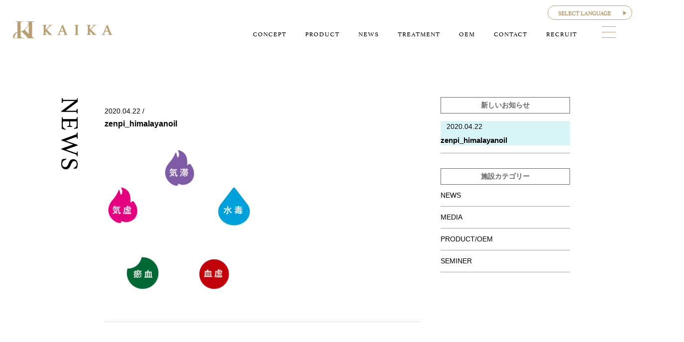

--- FILE ---
content_type: text/html; charset=UTF-8
request_url: https://kaika82.com/product/zenpi-himalayan-oil/zenpi_himalayanoil-2/
body_size: 13031
content:
<!DOCTYPE html>
<html dir="ltr" lang="ja" prefix="og: http://ogp.me/ns#">
<head>
<meta charset="UTF-8">
<meta http-equiv="X-UA-Compatible" content="IE=edge">
<meta name="viewport" content="width=device-width,initial-scale=1.0,maximum-scale=2">
<link rel="stylesheet" href="https://kaika82.com/cms/wp-content/themes/kaika/assets/css/style.css?20260123-0430">
<link rel="stylesheet" href="https://kaika82.com/cms/wp-content/themes/kaika/assets/css/animsition.css">
<link rel="stylesheet" href="https://kaika82.com/cms/wp-content/themes/kaika/assets/css/animate.css">

<!-- web font -->
<link rel="stylesheet" href="https://use.typekit.net/fwb5xcg.css">
<script type="text/javascript" src="//webfonts.xserver.jp/js/xserver.js"></script>

<link rel="shortcut icon" href="https://kaika82.com/cms/wp-content/themes/kaika/assets/img/favicon.ico" type="image/vnd.microsoft.icon">
<link rel="icon" href="https://kaika82.com/cms/wp-content/themes/kaika/assets/img/favicon.ico" type="image/vnd.microsoft.icon">
<!-- Google tag (gtag.js) -->
<script async src="https://www.googletagmanager.com/gtag/js?id=G-733H7DJ962"></script>
<script>
  window.dataLayer = window.dataLayer || [];
  function gtag(){dataLayer.push(arguments);}
  gtag('js', new Date());

  gtag('config', 'G-733H7DJ962');
</script>
<!-- Global site tag (gtag.js) - Google Analytics -->
<script async src="https://www.googletagmanager.com/gtag/js?id=UA-159846497-1"></script>
<script>
  window.dataLayer = window.dataLayer || [];
  function gtag(){dataLayer.push(arguments);}
  gtag('js', new Date());

  gtag('config', 'UA-159846497-1');
</script>
<meta name="description" content="">
<title>zenpi_himalayanoil | 美容や健康から美しく株式会社カイカ｜KAIKA</title>

		<!-- All in One SEO 4.9.1.1 - aioseo.com -->
	<meta name="robots" content="max-image-preview:large" />
	<meta name="author" content="kaika"/>
	<link rel="canonical" href="https://kaika82.com/product/zenpi-himalayan-oil/zenpi_himalayanoil-2/" />
	<meta name="generator" content="All in One SEO (AIOSEO) 4.9.1.1" />
		<meta property="og:locale" content="ja_JP" />
		<meta property="og:site_name" content="美容や健康から美しく株式会社カイカ｜KAIKA |" />
		<meta property="og:type" content="article" />
		<meta property="og:title" content="zenpi_himalayanoil | 美容や健康から美しく株式会社カイカ｜KAIKA" />
		<meta property="og:url" content="https://kaika82.com/product/zenpi-himalayan-oil/zenpi_himalayanoil-2/" />
		<meta property="article:published_time" content="2020-04-22T03:56:39+00:00" />
		<meta property="article:modified_time" content="2020-04-22T03:56:39+00:00" />
		<meta name="twitter:card" content="summary" />
		<meta name="twitter:title" content="zenpi_himalayanoil | 美容や健康から美しく株式会社カイカ｜KAIKA" />
		<script type="application/ld+json" class="aioseo-schema">
			{"@context":"https:\/\/schema.org","@graph":[{"@type":"BreadcrumbList","@id":"https:\/\/kaika82.com\/product\/zenpi-himalayan-oil\/zenpi_himalayanoil-2\/#breadcrumblist","itemListElement":[{"@type":"ListItem","@id":"https:\/\/kaika82.com#listItem","position":1,"name":"\u30db\u30fc\u30e0","item":"https:\/\/kaika82.com","nextItem":{"@type":"ListItem","@id":"https:\/\/kaika82.com\/product\/zenpi-himalayan-oil\/zenpi_himalayanoil-2\/#listItem","name":"zenpi_himalayanoil"}},{"@type":"ListItem","@id":"https:\/\/kaika82.com\/product\/zenpi-himalayan-oil\/zenpi_himalayanoil-2\/#listItem","position":2,"name":"zenpi_himalayanoil","previousItem":{"@type":"ListItem","@id":"https:\/\/kaika82.com#listItem","name":"\u30db\u30fc\u30e0"}}]},{"@type":"ItemPage","@id":"https:\/\/kaika82.com\/product\/zenpi-himalayan-oil\/zenpi_himalayanoil-2\/#itempage","url":"https:\/\/kaika82.com\/product\/zenpi-himalayan-oil\/zenpi_himalayanoil-2\/","name":"zenpi_himalayanoil | \u7f8e\u5bb9\u3084\u5065\u5eb7\u304b\u3089\u7f8e\u3057\u304f\u682a\u5f0f\u4f1a\u793e\u30ab\u30a4\u30ab\uff5cKAIKA","inLanguage":"ja","isPartOf":{"@id":"https:\/\/kaika82.com\/#website"},"breadcrumb":{"@id":"https:\/\/kaika82.com\/product\/zenpi-himalayan-oil\/zenpi_himalayanoil-2\/#breadcrumblist"},"author":{"@id":"https:\/\/kaika82.com\/author\/kaika\/#author"},"creator":{"@id":"https:\/\/kaika82.com\/author\/kaika\/#author"},"datePublished":"2020-04-22T12:56:39+09:00","dateModified":"2020-04-22T12:56:39+09:00"},{"@type":"Organization","@id":"https:\/\/kaika82.com\/#organization","name":"\u7f8e\u5bb9\u3084\u5065\u5eb7\u304b\u3089\u7f8e\u3057\u304f\u682a\u5f0f\u4f1a\u793e\u30ab\u30a4\u30ab\uff5cKAIKA","url":"https:\/\/kaika82.com\/"},{"@type":"Person","@id":"https:\/\/kaika82.com\/author\/kaika\/#author","url":"https:\/\/kaika82.com\/author\/kaika\/","name":"kaika"},{"@type":"WebSite","@id":"https:\/\/kaika82.com\/#website","url":"https:\/\/kaika82.com\/","name":"\u7f8e\u5bb9\u3084\u5065\u5eb7\u304b\u3089\u7f8e\u3057\u304f\u682a\u5f0f\u4f1a\u793e\u30ab\u30a4\u30ab\uff5cKAIKA","inLanguage":"ja","publisher":{"@id":"https:\/\/kaika82.com\/#organization"}}]}
		</script>
		<!-- All in One SEO -->

<style id='wp-img-auto-sizes-contain-inline-css' type='text/css'>
img:is([sizes=auto i],[sizes^="auto," i]){contain-intrinsic-size:3000px 1500px}
/*# sourceURL=wp-img-auto-sizes-contain-inline-css */
</style>
<link rel='stylesheet' id='gtranslate-style-css' href='https://kaika82.com/cms/wp-content/plugins/gtranslate/gtranslate-style16.css?ver=6.9' type='text/css' media='all' />
<style id='wp-block-library-inline-css' type='text/css'>
:root{--wp-block-synced-color:#7a00df;--wp-block-synced-color--rgb:122,0,223;--wp-bound-block-color:var(--wp-block-synced-color);--wp-editor-canvas-background:#ddd;--wp-admin-theme-color:#007cba;--wp-admin-theme-color--rgb:0,124,186;--wp-admin-theme-color-darker-10:#006ba1;--wp-admin-theme-color-darker-10--rgb:0,107,160.5;--wp-admin-theme-color-darker-20:#005a87;--wp-admin-theme-color-darker-20--rgb:0,90,135;--wp-admin-border-width-focus:2px}@media (min-resolution:192dpi){:root{--wp-admin-border-width-focus:1.5px}}.wp-element-button{cursor:pointer}:root .has-very-light-gray-background-color{background-color:#eee}:root .has-very-dark-gray-background-color{background-color:#313131}:root .has-very-light-gray-color{color:#eee}:root .has-very-dark-gray-color{color:#313131}:root .has-vivid-green-cyan-to-vivid-cyan-blue-gradient-background{background:linear-gradient(135deg,#00d084,#0693e3)}:root .has-purple-crush-gradient-background{background:linear-gradient(135deg,#34e2e4,#4721fb 50%,#ab1dfe)}:root .has-hazy-dawn-gradient-background{background:linear-gradient(135deg,#faaca8,#dad0ec)}:root .has-subdued-olive-gradient-background{background:linear-gradient(135deg,#fafae1,#67a671)}:root .has-atomic-cream-gradient-background{background:linear-gradient(135deg,#fdd79a,#004a59)}:root .has-nightshade-gradient-background{background:linear-gradient(135deg,#330968,#31cdcf)}:root .has-midnight-gradient-background{background:linear-gradient(135deg,#020381,#2874fc)}:root{--wp--preset--font-size--normal:16px;--wp--preset--font-size--huge:42px}.has-regular-font-size{font-size:1em}.has-larger-font-size{font-size:2.625em}.has-normal-font-size{font-size:var(--wp--preset--font-size--normal)}.has-huge-font-size{font-size:var(--wp--preset--font-size--huge)}.has-text-align-center{text-align:center}.has-text-align-left{text-align:left}.has-text-align-right{text-align:right}.has-fit-text{white-space:nowrap!important}#end-resizable-editor-section{display:none}.aligncenter{clear:both}.items-justified-left{justify-content:flex-start}.items-justified-center{justify-content:center}.items-justified-right{justify-content:flex-end}.items-justified-space-between{justify-content:space-between}.screen-reader-text{border:0;clip-path:inset(50%);height:1px;margin:-1px;overflow:hidden;padding:0;position:absolute;width:1px;word-wrap:normal!important}.screen-reader-text:focus{background-color:#ddd;clip-path:none;color:#444;display:block;font-size:1em;height:auto;left:5px;line-height:normal;padding:15px 23px 14px;text-decoration:none;top:5px;width:auto;z-index:100000}html :where(.has-border-color){border-style:solid}html :where([style*=border-top-color]){border-top-style:solid}html :where([style*=border-right-color]){border-right-style:solid}html :where([style*=border-bottom-color]){border-bottom-style:solid}html :where([style*=border-left-color]){border-left-style:solid}html :where([style*=border-width]){border-style:solid}html :where([style*=border-top-width]){border-top-style:solid}html :where([style*=border-right-width]){border-right-style:solid}html :where([style*=border-bottom-width]){border-bottom-style:solid}html :where([style*=border-left-width]){border-left-style:solid}html :where(img[class*=wp-image-]){height:auto;max-width:100%}:where(figure){margin:0 0 1em}html :where(.is-position-sticky){--wp-admin--admin-bar--position-offset:var(--wp-admin--admin-bar--height,0px)}@media screen and (max-width:600px){html :where(.is-position-sticky){--wp-admin--admin-bar--position-offset:0px}}

/*# sourceURL=wp-block-library-inline-css */
</style><style id='global-styles-inline-css' type='text/css'>
:root{--wp--preset--aspect-ratio--square: 1;--wp--preset--aspect-ratio--4-3: 4/3;--wp--preset--aspect-ratio--3-4: 3/4;--wp--preset--aspect-ratio--3-2: 3/2;--wp--preset--aspect-ratio--2-3: 2/3;--wp--preset--aspect-ratio--16-9: 16/9;--wp--preset--aspect-ratio--9-16: 9/16;--wp--preset--color--black: #000000;--wp--preset--color--cyan-bluish-gray: #abb8c3;--wp--preset--color--white: #ffffff;--wp--preset--color--pale-pink: #f78da7;--wp--preset--color--vivid-red: #cf2e2e;--wp--preset--color--luminous-vivid-orange: #ff6900;--wp--preset--color--luminous-vivid-amber: #fcb900;--wp--preset--color--light-green-cyan: #7bdcb5;--wp--preset--color--vivid-green-cyan: #00d084;--wp--preset--color--pale-cyan-blue: #8ed1fc;--wp--preset--color--vivid-cyan-blue: #0693e3;--wp--preset--color--vivid-purple: #9b51e0;--wp--preset--gradient--vivid-cyan-blue-to-vivid-purple: linear-gradient(135deg,rgb(6,147,227) 0%,rgb(155,81,224) 100%);--wp--preset--gradient--light-green-cyan-to-vivid-green-cyan: linear-gradient(135deg,rgb(122,220,180) 0%,rgb(0,208,130) 100%);--wp--preset--gradient--luminous-vivid-amber-to-luminous-vivid-orange: linear-gradient(135deg,rgb(252,185,0) 0%,rgb(255,105,0) 100%);--wp--preset--gradient--luminous-vivid-orange-to-vivid-red: linear-gradient(135deg,rgb(255,105,0) 0%,rgb(207,46,46) 100%);--wp--preset--gradient--very-light-gray-to-cyan-bluish-gray: linear-gradient(135deg,rgb(238,238,238) 0%,rgb(169,184,195) 100%);--wp--preset--gradient--cool-to-warm-spectrum: linear-gradient(135deg,rgb(74,234,220) 0%,rgb(151,120,209) 20%,rgb(207,42,186) 40%,rgb(238,44,130) 60%,rgb(251,105,98) 80%,rgb(254,248,76) 100%);--wp--preset--gradient--blush-light-purple: linear-gradient(135deg,rgb(255,206,236) 0%,rgb(152,150,240) 100%);--wp--preset--gradient--blush-bordeaux: linear-gradient(135deg,rgb(254,205,165) 0%,rgb(254,45,45) 50%,rgb(107,0,62) 100%);--wp--preset--gradient--luminous-dusk: linear-gradient(135deg,rgb(255,203,112) 0%,rgb(199,81,192) 50%,rgb(65,88,208) 100%);--wp--preset--gradient--pale-ocean: linear-gradient(135deg,rgb(255,245,203) 0%,rgb(182,227,212) 50%,rgb(51,167,181) 100%);--wp--preset--gradient--electric-grass: linear-gradient(135deg,rgb(202,248,128) 0%,rgb(113,206,126) 100%);--wp--preset--gradient--midnight: linear-gradient(135deg,rgb(2,3,129) 0%,rgb(40,116,252) 100%);--wp--preset--font-size--small: 13px;--wp--preset--font-size--medium: 20px;--wp--preset--font-size--large: 36px;--wp--preset--font-size--x-large: 42px;--wp--preset--spacing--20: 0.44rem;--wp--preset--spacing--30: 0.67rem;--wp--preset--spacing--40: 1rem;--wp--preset--spacing--50: 1.5rem;--wp--preset--spacing--60: 2.25rem;--wp--preset--spacing--70: 3.38rem;--wp--preset--spacing--80: 5.06rem;--wp--preset--shadow--natural: 6px 6px 9px rgba(0, 0, 0, 0.2);--wp--preset--shadow--deep: 12px 12px 50px rgba(0, 0, 0, 0.4);--wp--preset--shadow--sharp: 6px 6px 0px rgba(0, 0, 0, 0.2);--wp--preset--shadow--outlined: 6px 6px 0px -3px rgb(255, 255, 255), 6px 6px rgb(0, 0, 0);--wp--preset--shadow--crisp: 6px 6px 0px rgb(0, 0, 0);}:where(.is-layout-flex){gap: 0.5em;}:where(.is-layout-grid){gap: 0.5em;}body .is-layout-flex{display: flex;}.is-layout-flex{flex-wrap: wrap;align-items: center;}.is-layout-flex > :is(*, div){margin: 0;}body .is-layout-grid{display: grid;}.is-layout-grid > :is(*, div){margin: 0;}:where(.wp-block-columns.is-layout-flex){gap: 2em;}:where(.wp-block-columns.is-layout-grid){gap: 2em;}:where(.wp-block-post-template.is-layout-flex){gap: 1.25em;}:where(.wp-block-post-template.is-layout-grid){gap: 1.25em;}.has-black-color{color: var(--wp--preset--color--black) !important;}.has-cyan-bluish-gray-color{color: var(--wp--preset--color--cyan-bluish-gray) !important;}.has-white-color{color: var(--wp--preset--color--white) !important;}.has-pale-pink-color{color: var(--wp--preset--color--pale-pink) !important;}.has-vivid-red-color{color: var(--wp--preset--color--vivid-red) !important;}.has-luminous-vivid-orange-color{color: var(--wp--preset--color--luminous-vivid-orange) !important;}.has-luminous-vivid-amber-color{color: var(--wp--preset--color--luminous-vivid-amber) !important;}.has-light-green-cyan-color{color: var(--wp--preset--color--light-green-cyan) !important;}.has-vivid-green-cyan-color{color: var(--wp--preset--color--vivid-green-cyan) !important;}.has-pale-cyan-blue-color{color: var(--wp--preset--color--pale-cyan-blue) !important;}.has-vivid-cyan-blue-color{color: var(--wp--preset--color--vivid-cyan-blue) !important;}.has-vivid-purple-color{color: var(--wp--preset--color--vivid-purple) !important;}.has-black-background-color{background-color: var(--wp--preset--color--black) !important;}.has-cyan-bluish-gray-background-color{background-color: var(--wp--preset--color--cyan-bluish-gray) !important;}.has-white-background-color{background-color: var(--wp--preset--color--white) !important;}.has-pale-pink-background-color{background-color: var(--wp--preset--color--pale-pink) !important;}.has-vivid-red-background-color{background-color: var(--wp--preset--color--vivid-red) !important;}.has-luminous-vivid-orange-background-color{background-color: var(--wp--preset--color--luminous-vivid-orange) !important;}.has-luminous-vivid-amber-background-color{background-color: var(--wp--preset--color--luminous-vivid-amber) !important;}.has-light-green-cyan-background-color{background-color: var(--wp--preset--color--light-green-cyan) !important;}.has-vivid-green-cyan-background-color{background-color: var(--wp--preset--color--vivid-green-cyan) !important;}.has-pale-cyan-blue-background-color{background-color: var(--wp--preset--color--pale-cyan-blue) !important;}.has-vivid-cyan-blue-background-color{background-color: var(--wp--preset--color--vivid-cyan-blue) !important;}.has-vivid-purple-background-color{background-color: var(--wp--preset--color--vivid-purple) !important;}.has-black-border-color{border-color: var(--wp--preset--color--black) !important;}.has-cyan-bluish-gray-border-color{border-color: var(--wp--preset--color--cyan-bluish-gray) !important;}.has-white-border-color{border-color: var(--wp--preset--color--white) !important;}.has-pale-pink-border-color{border-color: var(--wp--preset--color--pale-pink) !important;}.has-vivid-red-border-color{border-color: var(--wp--preset--color--vivid-red) !important;}.has-luminous-vivid-orange-border-color{border-color: var(--wp--preset--color--luminous-vivid-orange) !important;}.has-luminous-vivid-amber-border-color{border-color: var(--wp--preset--color--luminous-vivid-amber) !important;}.has-light-green-cyan-border-color{border-color: var(--wp--preset--color--light-green-cyan) !important;}.has-vivid-green-cyan-border-color{border-color: var(--wp--preset--color--vivid-green-cyan) !important;}.has-pale-cyan-blue-border-color{border-color: var(--wp--preset--color--pale-cyan-blue) !important;}.has-vivid-cyan-blue-border-color{border-color: var(--wp--preset--color--vivid-cyan-blue) !important;}.has-vivid-purple-border-color{border-color: var(--wp--preset--color--vivid-purple) !important;}.has-vivid-cyan-blue-to-vivid-purple-gradient-background{background: var(--wp--preset--gradient--vivid-cyan-blue-to-vivid-purple) !important;}.has-light-green-cyan-to-vivid-green-cyan-gradient-background{background: var(--wp--preset--gradient--light-green-cyan-to-vivid-green-cyan) !important;}.has-luminous-vivid-amber-to-luminous-vivid-orange-gradient-background{background: var(--wp--preset--gradient--luminous-vivid-amber-to-luminous-vivid-orange) !important;}.has-luminous-vivid-orange-to-vivid-red-gradient-background{background: var(--wp--preset--gradient--luminous-vivid-orange-to-vivid-red) !important;}.has-very-light-gray-to-cyan-bluish-gray-gradient-background{background: var(--wp--preset--gradient--very-light-gray-to-cyan-bluish-gray) !important;}.has-cool-to-warm-spectrum-gradient-background{background: var(--wp--preset--gradient--cool-to-warm-spectrum) !important;}.has-blush-light-purple-gradient-background{background: var(--wp--preset--gradient--blush-light-purple) !important;}.has-blush-bordeaux-gradient-background{background: var(--wp--preset--gradient--blush-bordeaux) !important;}.has-luminous-dusk-gradient-background{background: var(--wp--preset--gradient--luminous-dusk) !important;}.has-pale-ocean-gradient-background{background: var(--wp--preset--gradient--pale-ocean) !important;}.has-electric-grass-gradient-background{background: var(--wp--preset--gradient--electric-grass) !important;}.has-midnight-gradient-background{background: var(--wp--preset--gradient--midnight) !important;}.has-small-font-size{font-size: var(--wp--preset--font-size--small) !important;}.has-medium-font-size{font-size: var(--wp--preset--font-size--medium) !important;}.has-large-font-size{font-size: var(--wp--preset--font-size--large) !important;}.has-x-large-font-size{font-size: var(--wp--preset--font-size--x-large) !important;}
/*# sourceURL=global-styles-inline-css */
</style>

<style id='classic-theme-styles-inline-css' type='text/css'>
/*! This file is auto-generated */
.wp-block-button__link{color:#fff;background-color:#32373c;border-radius:9999px;box-shadow:none;text-decoration:none;padding:calc(.667em + 2px) calc(1.333em + 2px);font-size:1.125em}.wp-block-file__button{background:#32373c;color:#fff;text-decoration:none}
/*# sourceURL=/wp-includes/css/classic-themes.min.css */
</style>
<link rel='stylesheet' id='wp-pagenavi-css' href='https://kaika82.com/cms/wp-content/plugins/wp-pagenavi/pagenavi-css.css?ver=2.70' type='text/css' media='all' />
		<style type="text/css" id="wp-custom-css">
			.f-drop-shadow-110 {
	filter: drop-shadow(1px 1px 0px black);
}

.f-drop-shadow-246 {
	filter: drop-shadow(2px 4px 6px black);
}

.contact-btn {
	margin-top: 2em;
  width: 320px;
}

.contact-btn a {
  display: flex;
  justify-content: space-between;
  border: 1px solid #B8A072;
  border-radius: 100px;
  color: #B8A072;
  text-decoration: none;
  padding: 6px 30px 6px 20px;
  align-items: center;
}

.contact-btn a:hover {
  color: white;
  background-color: #B8A072;
}

.contact-btn a .caption-jp {
  padding-left: 1.5em;
  font-weight: bold;
}

.contact-btn a .caption-eng {
  font-size: small;
}

.contact-btn a .caption-jp::before {
  display: inline-block;
  position: relative;
  top: 3px;
  width: 1.5em;
  height: 1em;
  content: "";
  background: url(https://kaika82.com/cms/wp-content/themes/kaika/assets/img/common/icon_mail.svg) center left no-repeat;
  left: -1em;
}

.contact-btn a:hover .caption-jp::before {
  background:url(https://kaika82.com/cms/wp-content/themes/kaika/assets/img/common/icon_mail_white.svg) center left no-repeat;
}

/* 固定ページ追加スタイル */
.sec-content{
	padding: 6em 0;
	font-family: "A1明朝", serif;
	line-height: normal;
}
.resume{
	all: revert;
}
.h-border{
	border-left: groove 0px #28C3D4;
	border-bottom: dotted 0px #28C3D4;
	background: linear-gradient(350deg, #fdf3cc, #fff);
	margin-bottom: 2rem;
}

@media screen and (min-width: 1100px){
	.content-base{
		max-width: 1400px;
		padding: 0 9em;
		margin: 0 auto;
	}
	.content-title-wrap{
		-webkit-writing-mode: vertical-rl;
		-ms-writing-mode: tb-rl;
		writing-mode: vertical-rl;
		position: absolute;
		left: 9em;
		top: 0;
	}
	.content-body{
		padding-left: 5em;
	}
	.d-flex{
		display: -webkit-flex;
		display: -moz-flex;
		display: -ms-flex;
		display: -o-flex;
		display: flex;
	}
}
@media screen and (max-width: 1100px){
	.content-base{
		max-width: 100%;
		padding: 0 4vw;
	}
	.d-flex{
		display: block;
	}
}

.d-sm-flex{
	display: -webkit-flex;
	display: -moz-flex;
	display: -ms-flex;
	display: -o-flex;
	display: flex;
}

.content-base{
	position: relative;
}
.content-title{
	font-size: 3.3rem;
}
.artcl{
}
.artcl-element{
	flex: 1;
}
.r-reverse{
	flex-direction: row-reverse;
}
.title-number::before{
	content: '－';
}
.title-number::after{
	content: '－';
}
.reg-section{
	margin-bottom: 3rem;
	padding: 3rem;
	background: linear-gradient(315deg, #a87519, #fdf3cc);
}
.registration-base{
	border-radius: 1rem;
	margin: 3rem;
	background-color: white;
}
.reg-title{
	color: #28C3D4;
	padding-top: 1em;
}
.reg-btn{
	display: inline-block;
	vertical-align: middle;
	cursor: pointer;
	user-select: none;
	border: 1px solid transparent;
	padding: 1rem;
	border-radius: .25rem;
	width: calc(100% - 4em);
	margin: 1em 2em;
	text-align: center;
	text-decoration: none;
}
.new-btn{
	color: #fff;
	background-color: rgb(49, 153, 223);
	border-color: rgb(49, 153, 223);
}
.login-btn{
	color: #fff;
	background-color: rgb(6, 48, 103);
	border-color: rgb(6, 48, 103);
}
.info{
	cursor: unset;
	background-color: #d7f4f7;
	border-color: #d7f4f7;
}
.d-sns{
	display: -webkit-flex;
	display: -moz-flex;
	display: -ms-flex;
	display: -o-flex;
	display: flex;
	align-items: center;
  justify-content: center;
  margin: 30px 0 70px;
}
.d-sns-element{
	max-width: 100px;
}

.p-0{padding: 0;}
.p-1{padding: .25rem;}
.p-2{padding: .5rem;}
.p-3{padding: 1rem;}
.p-4{padding: 1.5rem;}
.p-5{padding: 3rem;}
.m-0{margin: 0;}
.m-1{margin: .25rem;}
.m-2{margin: .5rem;}
.m-3{margin: 1rem;}
.m-4{margin: 1.5rem;}
.m-5{margin: 3rem;}
.mb-0{margin-bottom: 0;}
.mb-1{margin-bottom: .25rem;}
.mb-2{margin-bottom: .5rem;}
.mb-3{margin-bottom: 1rem;}
.mb-4{margin-bottom: 1.5rem;}
.mb-5{margin-bottom: 3rem;}
.h1{font-size: 2.5rem;  font-weight: 500;}
.h2{font-size: 2rem;    font-weight: 500;}
.h3{font-size: 1.75rem; font-weight: 500;}
.h4{font-size: 1.5rem;  font-weight: 500;}
.h5{font-size: 1.25rem; font-weight: 500;}
.h6{font-size: 1rem;    font-weight: 500;}
.dib-wrap{
	letter-spacing: -.4em;	/* .d-inline-blockクラスを指定する親要素に使用してください */
}
.d-inline-block{
	display: inline-block;
	letter-spacing: normal;	/* 親要素に.dib-wrapを指定することにより、すき間が無くなります */
}
.text-center{text-align: center;}

/* --- blink shadow ----- */
/* ----- 親要素 ---------- */
.img-base {
	position: relative;
}

/* ----- 文字表示エリア（子要素） ---------- */
.overlap {
	position   : absolute;
	box-sizing : border-box;
	display    : block;
	width      : 100%;
	bottom     : 0;
	text-align : right;
	line-height: 1em;
	overflow   : hidden;
	padding    : .5em 1em;
}

/* ----- 表示文字 ---------- */
.overlap-char {
	display     : inline-block;
	white-space : nowrap;
	animation   : BlinkShadow 20s linear infinite alternate;
}

/* ----- アニメーション定義 ---------- */
@keyframes BlinkShadow{
	  0% {
			color      : white;
			text-shadow: 1px 1px 1px black;
		}
	 50% {
			color      : red;
			text-shadow: 1px 1px 1px green;
		}
	100% {
			color      : black;
			text-shadow: 1px 1px 1px white;
		}
}

/* ----- 表示文字２ ---------- */
.overlap-char2 {
	display     : inline-block;
	white-space : nowrap;
	font-weight : bold;
	animation   : ChangeColor 20s linear infinite alternate;
}

/* ----- アニメーション定義２ ---------- */
@keyframes ChangeColor{
	  0% {color : white;}
	 50% {color : red;}
	100% {color : black;}
}

.overlap-corner {
	position: absolute;
	box-sizing: border-box;
	display: block;
	background-color: red;
	color: white;
	text-align: center;
	overflow: hidden;
	transform: rotate(315deg);
}
@media screen and (min-width: 1100px){
	.overlap-corner {
		line-height: 1.5em;
		width: 40%;
		padding-top: calc(40% - 1.5em);
		top: -20%;
		left: -20%;
	}
}
@media screen and (max-width: 1100px){
	.overlap-corner {
		line-height: 1.5em;
		width: 66%;
		padding-top: calc(66% - 1.5em);
		top: -33%;
		left: -33%;
	}
}

.overlap-corner-char {
	display: inline-block;
	white-space: nowrap;
	animation: BlinkCorner 5s linear infinite alternate;
}

@keyframes BlinkCorner{
	  0% {color : white;}
	 50% {color : red;}
	100% {color : white;}
}

.section-title {
	padding: .5em 0 .5em 1em;
	background: linear-gradient(160deg, #fdf3cc, rgba(255, 255, 255, 0));
	box-shadow: inset 6px 6px 10px -7px rgba(0, 0, 0, 0.45);
}
.section-title::before {
	content: "～　"
}
.section-title::after {
	content: "　～"
}
		</style>
		</head>
<body class="attachment wp-singular attachment-template-default single single-attachment postid-1079 attachmentid-1079 attachment-png wp-theme-kaika fadeout">
<div id="wrapper" class="sub_wrapper animsition">


<div class="header-change">
<header class="site-header">

    <div class="wrap">


<!--
<p class="box-btn"><a href="https://7jipi.hp.peraichi.com/kaika_regist_login"> <span class="jp">カート</span> <span class="eng">CART <small>▶</small></span></a></p>
-->

<!-- GTranslate: https://gtranslate.io/ -->
<div class="cp_ipselect cp_sl01 hidden-sp">
 <select onchange="doGTranslate(this);" class="notranslate cp_sl06" id="gtranslate_selector" aria-label="Website Language Selector"><option value="">SELECT LANGUAGE</option><option value="ja|sq">Albanian</option><option value="ja|zh-CN">Chinese (Simplified)</option><option value="ja|zh-TW">Chinese (Traditional)</option><option value="ja|en">English</option><option value="ja|ja">Japanese</option><option value="ja|ko">Korean</option></select></div><style type="text/css">
#goog-gt-tt {display:none !important;}
.goog-te-banner-frame {display:none !important;}
.goog-te-menu-value:hover {text-decoration:none !important;}
.goog-text-highlight {background-color:transparent !important;box-shadow:none !important;}
body {top:0 !important;}
#google_translate_element2 {display:none!important;}
</style>

<div id="google_translate_element2"></div>
<script type="text/javascript">
function googleTranslateElementInit2() {new google.translate.TranslateElement({pageLanguage: 'ja',autoDisplay: false}, 'google_translate_element2');}
</script><script type="text/javascript" src="//translate.google.com/translate_a/element.js?cb=googleTranslateElementInit2"></script>


<script type="text/javascript">
function GTranslateGetCurrentLang() {var keyValue = document['cookie'].match('(^|;) ?googtrans=([^;]*)(;|$)');return keyValue ? keyValue[2].split('/')[2] : null;}
function GTranslateFireEvent(element,event){try{if(document.createEventObject){var evt=document.createEventObject();element.fireEvent('on'+event,evt)}else{var evt=document.createEvent('HTMLEvents');evt.initEvent(event,true,true);element.dispatchEvent(evt)}}catch(e){}}
function doGTranslate(lang_pair){if(lang_pair.value)lang_pair=lang_pair.value;if(lang_pair=='')return;var lang=lang_pair.split('|')[1];if(GTranslateGetCurrentLang() == null && lang == lang_pair.split('|')[0])return;var teCombo;var sel=document.getElementsByTagName('select');for(var i=0;i<sel.length;i++)if(/goog-te-combo/.test(sel[i].className)){teCombo=sel[i];break;}if(document.getElementById('google_translate_element2')==null||document.getElementById('google_translate_element2').innerHTML.length==0||teCombo.length==0||teCombo.innerHTML.length==0){setTimeout(function(){doGTranslate(lang_pair)},500)}else{teCombo.value=lang;GTranslateFireEvent(teCombo,'change');GTranslateFireEvent(teCombo,'change')}}
</script>

        <div id="logo"><a href="/"><img alt="KAIKA" src="https://kaika82.com/cms/wp-content/themes/kaika/assets/img/common/lg.svg"></a></div>

        <div class="menu-right">
        <div class="menu">
            <ul>
                <li><a href="/concept/" class="animsition-link">CONCEPT</a></li>
                <li><a href="/product/" class="animsition-link">PRODUCT</a></li>
                <li><a href="/news/" class="animsition-link">NEWS</a></li>
                <li><a href="/treatment/" class="animsition-link">TREATMENT</a></li>
                <li><a href="/oem/" class="animsition-link">OEM</a></li>
                <li><a href="/contact/" class="animsition-link">CONTACT</a></li>
                <li><a href="/recruit/">RECRUIT</a></li>
            </ul>
        </div>

        <div class="toggle_menu">
            <span class="icon"></span>
            <span class="icon"></span>
            <span class="icon"></span>
        </div>
    </div>
    </div>
</header>





</div>

<div class="l-menu__content">
<nav class="l-menu__container">


    <div class="l-menu__container-contents">


        <div class="toggle_menu">
            <span class="icon"></span>
            <span class="icon"></span>
            <span class="icon"></span>
        </div>

        <p class="logo"><a href="/"><img src="https://kaika82.com/cms/wp-content/themes/kaika/assets/img/common/lg-white.svg" alt="KAIKA"></a></p>

        <div class="menu-list">
            <div class="col col01">
                <p class="label"><a href="/product/">PRODUCT</a></p>

                <div class="flex">
                <div class="col01_01">
                    <p class="sub-label sp-open">ORIGINAL BRAND</p>
                    <ul class="sp-hide">
                        <li><a href="/product/zenpi/">>ZENPI</a></li>
                        <li><a href="/product/cellzenpi/">>Cell ZENPI</a></li>
                        <li><a href="/product/himalayan-oil/">>HIMALAYAN OIL</a></li>
                        <li><a href="/product/zendamakouso/">>ZENDAMA</a></li>
                        <li><a href="/product/floralkiss/">>FLORAL KISS</a></li>
                        <li><a href="/product/ketonpower/">>KETON POWER</a></li>
                        <li><a href="/product/steamup/">>Steam Up</a></li>
                    </ul>

                    <p class="sub-label sp-open">OTHER BRAND</p>
                    <ul class="sp-hide">
                        <li><a href="/product/beauty-armor/">>BEAUTY ARMOR</a></li>
                        <li><a href="/product/lash-addict/">>Lashaddict</a></li>
                        <li><a href="/product/lip-addict/">>Lipaddict</a></li>
                        <li><a href="/product/helenas/">>HELENA’S</a></li>
                    </ul>
                </div>

                <div class="col01_02">
                    <p class="sub-label">CATEGORY</p>

                    <div class="flex">
                        <div class="in">
                            <p class="sub-label2 sp-open">基礎化粧品</p>
                            <ul class="sp-hide">
                                <li><a href="#">>ZENPI クレンジング</a></li>
                                <li><a href="#">>ZENPI ローション</a></li>
                                <li><a href="#">>Cell ZENPI ローション</a></li>
                                <li><a href="#">>Cell ZENPI モイスチャー</a></li>
                                <li><a href="#">>Cell ZENPI セラム</a></li>
                                <li><a href="#">>Cell ZENPI マスク</a></li>
                            </ul>

                            <p class="sub-label2 sp-open">健康食品</p>
                            <ul class="sp-hide">
                                <li><a href="/product/zendama/">>ZENDAMA</a></li>
                                <li><a href="/product/zendamakouso/">>ZENDAMA KOUSO</a></li>
                                <li><a href="/product/floralkiss/">>FLORAL KISS</a></li>
                                <li><a href="/product/ketonpower/">>KETON POWER</a></li>
                            </ul>
                        </div>

                        <div class="in">
                            <p class="sub-label2 sp-open">ヒマラヤンオイル</p>
                            <ul class="sp-hide">
                                <li><a href="/product/himalayan-oil/">>ヒマラヤンオイルロールオン</a></li>
                                <li><a href="/product/rama/">>RAMA ヒマラヤンオイル</a></li>
                                <li><a href="/product/rama/">>RAMA セット</a></li>
                            </ul>

                            <p class="sub-label2 sp-open">メイクアップ</p>
                            <ul class="sp-hide">
                                <li><a href="/product/lip-addict/">>リップアディクト</a></li>
                                <li><a href="/product/lash-addict/">>ラッシュアディクト</a></li>
                            </ul>

                            <p class="sub-label2 sp-open">トレンドアイテム</p>
                            <ul class="sp-hide">
                                <li><a href="/product/steamup/">>スチームアップ</a></li>
                                <li><a href="#">>グリップリフト</a></li>
                                <li><a href="#">>エアライズ</a></li>
                                <li><a href="#">>リセット(まくら)</a></li>
                            </ul>
                        </div>
                     </div>
                </div>
                </div>
            </div>

            <div class="col col02">
                <div class="flex">

                <div>
                <p class="label"><a href="/treatment/">TREATMENT</a></p>
                    <div class="col02_01">
                        <p class="sub-label hidden-sp">TREATMENT TYPE</p>
                        <ul>
                            <li><a href="/treatment/treatment_01/">>ZENPI 美肌菌マッサージ</a></li>
                            <li><a href="/treatment/treatment_02/">>ヒマラヤンセラピー</a></li>
                            <li><a href="/treatment/treatment_04/">>美肌菌ハーブ</a></li>
                        </ul>
                    </div>
                </div>

                <div>
                    <div class="col02_02">
                        <p class="label"><a href="/news/">NEWS</a></p>

                        <div class="flex">
                            <div class="in">
                                <p class="sub-label hidden-sp">CATEGORY</p>
                                <ul class="news-in">
                                    <li><a href="/category/seminar/">>SEMINER</a></li>
                                    <li><a href="/category/product/">>PRODUCT/OEM</a></li>
                                    <li><a href="/category/media/">>MEDIA</a></li>
                                </ul>

                                <p class="sub-label2 sub-label3 sub-label3-first"><a href="/concept/">>CONCEPT</a></p>
                                <p class="sub-label2 sub-label3"><a href="/oem/">>OEM</a></p>
                                <p class="sub-label2 sub-label3"><a href="/contact/">>CONTACT</a></p>
                                <p class="sub-label2 sub-label3"><a href="/recruit/">>RECRUIT</a></p>

                            </div>

                         </div>
                    </div>
                </div>
                </div>
            </div>


            <div class="hidden-pc">
                <p class="box-btn2"><a href=""> <span class="jp">カート</span> <span class="eng">CART <small>▶</small></span></a></p>
                <div><!-- GTranslate: https://gtranslate.io/ -->
<div class="cp_ipselect cp_sl01 hidden-pc">
 <select onchange="doGTranslate(this);" class="notranslate cp_sl06" id="gtranslate_selector" aria-label="Website Language Selector"><option value="">SELECT LANGUAGE</option><option value="ja|sq">Albanian</option><option value="ja|zh-CN">Chinese (Simplified)</option><option value="ja|zh-TW">Chinese (Traditional)</option><option value="ja|en">English</option><option value="ja|ja">Japanese</option><option value="ja|ko">Korean</option></select></div><style type="text/css">
#goog-gt-tt {display:none !important;}
.goog-te-banner-frame {display:none !important;}
.goog-te-menu-value:hover {text-decoration:none !important;}
.goog-text-highlight {background-color:transparent !important;box-shadow:none !important;}
body {top:0 !important;}
#google_translate_element2 {display:none!important;}
</style>

<div id="google_translate_element2"></div>
<script type="text/javascript">
function googleTranslateElementInit2() {new google.translate.TranslateElement({pageLanguage: 'ja',autoDisplay: false}, 'google_translate_element2');}
</script><script type="text/javascript" src="//translate.google.com/translate_a/element.js?cb=googleTranslateElementInit2"></script>


<script type="text/javascript">
function GTranslateGetCurrentLang() {var keyValue = document['cookie'].match('(^|;) ?googtrans=([^;]*)(;|$)');return keyValue ? keyValue[2].split('/')[2] : null;}
function GTranslateFireEvent(element,event){try{if(document.createEventObject){var evt=document.createEventObject();element.fireEvent('on'+event,evt)}else{var evt=document.createEvent('HTMLEvents');evt.initEvent(event,true,true);element.dispatchEvent(evt)}}catch(e){}}
function doGTranslate(lang_pair){if(lang_pair.value)lang_pair=lang_pair.value;if(lang_pair=='')return;var lang=lang_pair.split('|')[1];if(GTranslateGetCurrentLang() == null && lang == lang_pair.split('|')[0])return;var teCombo;var sel=document.getElementsByTagName('select');for(var i=0;i<sel.length;i++)if(/goog-te-combo/.test(sel[i].className)){teCombo=sel[i];break;}if(document.getElementById('google_translate_element2')==null||document.getElementById('google_translate_element2').innerHTML.length==0||teCombo.length==0||teCombo.innerHTML.length==0){setTimeout(function(){doGTranslate(lang_pair)},500)}else{teCombo.value=lang;GTranslateFireEvent(teCombo,'change');GTranslateFireEvent(teCombo,'change')}}
</script></div>
            </div>




        </div>

   </div>
</nav>
</div>
  <main>
  <div class="page-content sub">
    <section id="sec-news">
      <div class="news-wrap wrap">
        <div class="news-lead">
          <h2 class="eng">NEWS</h2>
        </div>
        <div class="news-list">


<div id="blog_inner" class="cf">
  <div class="archiveWrap singleposts">
        <article class="cf">
      <div class="titSet">
          <em class="dateCate">2020.04.22 / </em>
          <h1 class="postTit">zenpi_himalayanoil</h1>
      </div><!-- titSet End -->
      <div class="post">
        <p class="attachment"><a href='https://kaika82.com/cms/wp-content/uploads/2020/04/zenpi_himalayanoil-1.png'><img fetchpriority="high" decoding="async" width="300" height="300" src="https://kaika82.com/cms/wp-content/uploads/2020/04/zenpi_himalayanoil-1-300x300.png" class="attachment-medium size-medium" alt="" srcset="https://kaika82.com/cms/wp-content/uploads/2020/04/zenpi_himalayanoil-1-300x300.png 300w, https://kaika82.com/cms/wp-content/uploads/2020/04/zenpi_himalayanoil-1-150x150.png 150w, https://kaika82.com/cms/wp-content/uploads/2020/04/zenpi_himalayanoil-1.png 701w" sizes="(max-width: 300px) 100vw, 300px" /></a></p>

              </div>

          <ul class="blog-nav">
            <li></li>
            <li></li>
            
          </ul>
    </article><!-- archiveList End -->
    
 
  </div><!-- archiveWrap End -->

  
  <aside id="sidebar">

  <section id="sidebar_new">
    <p class="label">新しいお知らせ</p>

      <div class="list">
            <div class="col_side">
        <div class="cf">
        <p class="img"></p>

        <div class="info">
            <div class="cat">2020.04.22  </div>
            <p class="ttl"><a href="https://kaika82.com/product/zenpi-himalayan-oil/zenpi_himalayanoil-2/">zenpi_himalayanoil</a></p>
        </div>
      </div>
      </div>

          </div>
  </section>
  <section id="sidebar_category">
    <p class="label">施設カテゴリー</p>
    <ul class="cf">	<li class="cat-item cat-item-13"><a href="https://kaika82.com/category/news/">NEWS</a>
</li>
	<li class="cat-item cat-item-12"><a href="https://kaika82.com/category/media/">MEDIA</a>
</li>
	<li class="cat-item cat-item-11"><a href="https://kaika82.com/category/product/">PRODUCT/OEM</a>
</li>
	<li class="cat-item cat-item-10"><a href="https://kaika82.com/category/seminar/">SEMINER</a>
</li>
</ul>
  </section>
</aside></div>
        </div>
      </div>
    </section>
  </div>
  </main>

        <div class="wrap footer-sp-wrap">
        <div class="footer-list">
          <div class="cols">
            <div class="col" id="treatment-col">
				<figure><img src="https://kaika82.com/cms/wp-content/themes/kaika/assets/img/top/bg_treatment_04.jpg"></figure>
              <p class="left-eng">TREATMENT</p>

              <div class="col-foot">
                <h3>ハイクオリティの<br>サロン技術を毎日のケアに<br>お役立てください</h3>

                <div class="col-foot-inner">
                  <p>東洋医学の考えを取り入れたリンパ・血行の流れを整えるトリートメントをはじめ、肌本来の力に働きかけ美肌菌にアプローチするマッサージなど、KAIKAオリジナルのアイテムを用いたメソッドをご紹介いたします。</p>
                  <p class="box-btn eng"><a href="/treatment/"><span class="jp">＋VIEW MORE</span></a></p>
                </div>
              </div>
            </div>

            <div class="col" id="oem-col">
              <figure><img src="https://kaika82.com/cms/wp-content/themes/kaika/assets/img/top/bg_treatment_02.jpg"></figure>
              <p class="left-eng">OEM</p>

              <div class="col-foot">
                <h3>貴方らしい<br>プライベートブランドで<br>美を開花</h3>

                <div class="col-foot-inner">
                  <p>商品企画サポートから、研究・開発・製造・充填梱包・出荷・デザインに至るまで健康食品・化粧品・ハーブオイルの商品化に関連するすべての工程を自社で行うことができます。</p>
                  <p class="box-btn eng"><a href="/oem/"><span class="jp">＋VIEW MORE</span></a></p>
                </div>
              </div>
            </div>

            <div class="col" id="oem-col">
              <figure><img src="https://kaika82.com/cms/wp-content/themes/kaika/assets/img/top/bg_treatment_03.jpg"></figure>
              <p class="left-eng">SALON</p>

              <div class="col-foot">
                <h3>貴方の<br>洗練された<br>美しさの土台を築く</h3>

                <div class="col-foot-inner">
                  <p>あなたのお住まいの近くでカイカの商品が実際に体験ができます。<br>また、インストラクターになりたい方も定型SALONで研修もできます。</p>
                  <p class="box-btn eng"><a href="/salon/"><span class="jp">＋VIEW MORE</span></a></p>
                </div>
              </div>
            </div>
          </div>
        </div>
      </div>

<footer>
	<p class="pageup"><a href="#wrapper"><img src="https://kaika82.com/cms/wp-content/themes/kaika/assets/img/common/pagetop.svg"></a></p>

    <p class="footer-lg"><img alt="KAIKA" src="https://kaika82.com/cms/wp-content/themes/kaika/assets/img/common/lg_footer.svg"></p>

    <div class="footer-menu">
        <ul>
            <li><a href="/company/">会社概要</a></li>
            <li><a href="/privacy/">プライバシーポリシー</a></li>
        </ul>
    </div>
    
    <p class="copyright">Copyright &copy; 株式会社カイカ All rights reserved.</p>
</footer>


<div class="load-container fadeout">
    <div class="loader">Loading...</div>
</div>

<script type="speculationrules">
{"prefetch":[{"source":"document","where":{"and":[{"href_matches":"/*"},{"not":{"href_matches":["/cms/wp-*.php","/cms/wp-admin/*","/cms/wp-content/uploads/*","/cms/wp-content/*","/cms/wp-content/plugins/*","/cms/wp-content/themes/kaika/*","/*\\?(.+)"]}},{"not":{"selector_matches":"a[rel~=\"nofollow\"]"}},{"not":{"selector_matches":".no-prefetch, .no-prefetch a"}}]},"eagerness":"conservative"}]}
</script>
<script type="module"  src="https://kaika82.com/cms/wp-content/plugins/all-in-one-seo-pack/dist/Lite/assets/table-of-contents.95d0dfce.js?ver=4.9.1.1" id="aioseo/js/src/vue/standalone/blocks/table-of-contents/frontend.js-js"></script>
<script type="text/javascript" src="//ajax.googleapis.com/ajax/libs/jquery/1.11.1/jquery.min.js"></script>

<script type="text/javascript">
$(document).ready(function(){
　$(".sp-open").on("click", function() {
　　$(this).next().slideToggle(200);
　　$(this).toggleClass('is-opened');

　});
});
</script>


<script>
$(function() {
 $('ul.tab-group li').click(function() {
 var index = $('ul.tab-group li').index(this);
 $('.panel').css('display','none');
 $('.panel').eq(index).fadeIn();
 $('.tab-group li').removeClass('is-active');
 $(this).addClass('is-active')
 });
});

$(function() {
    var hash = location.hash;
    hash = (hash.match(/^#tab\d+$/) || [])[0];
    if($(hash).length){
    var tabname = hash.slice(1) ;
    } else{ var tabname = "tab1";}
    $('.panel').css('display','none');
    $('.tab-group li').removeClass('is-active');
    var tabno = $('ul.tab-group li#' + tabname).index();
    $('.panel').eq(tabno).fadeIn();
    $('ul.tab-group li').eq(tabno).addClass('is-active')
});
</script>

<script>
$(function(){
  var slider = ".panel-group .panel .slider"; // スライダー
  var thumbnailItem = ".panel-group .panel .thumbnail-list .thumbnail-item"; // サムネイル画像アイテム
  
  // サムネイル画像アイテムに data-index でindex番号を付与
  $(thumbnailItem).each(function(){
   var index = $(thumbnailItem).index(this);
   $(this).attr("data-index",index);
  });
  
  // スライダー初期化後、カレントのサムネイル画像にクラス「thumbnail-current」を付ける
  // 「slickスライダー作成」の前にこの記述は書いてください。
  $(slider).on('init',function(slick){
   var index = $(".slide-item.slick-slide.slick-current").attr("data-slick-index");
   $(thumbnailItem+'[data-index="'+index+'"]').addClass("thumbnail-current");
  });



  var slider = $(slider).slick({
    autoplay: false,
    arrows: false,
    fade: true,
    infinite: false
  });
  $('.tab-group li').click(function() {
     slider.slick('setPosition');
  });

  //サムネイル画像アイテムをクリックしたときにスライダー切り替え
  $(thumbnailItem).on('click',function(){
    var index = $(this).attr("data-index");
    $(slider).slick("slickGoTo",index,false);
  });
  
  //サムネイル画像のカレントを切り替え
  $(slider).on('beforeChange',function(event,slick, currentSlide,nextSlide){
    $(thumbnailItem).each(function(){
      $(this).removeClass("thumbnail-current");
    });
    $(thumbnailItem+'[data-index="'+nextSlide+'"]').addClass("thumbnail-current");
  });
});
</script>

<script type="text/javascript" src="https://kaika82.com/cms/wp-content/themes/kaika/assets/js/slick.min.js"></script>
  <script>
$(function(){
// 該当なしでも

if ( $('.main-slide').length > 0 ) {
    $('.main-slide').slick({
        autoplaySpeed:5000,
        arrows: true,
        infinite: true,
        autoplay: true,
        pauseOnHover: true,
        speed: 900,
        fade: true,
        dots: true,
        slidesToShow: 1, // いくつスライドが見えている状態か
        slidesToScroll: 1,　// スライドする数
    });
}
});

  </script>
  
<script src="//cdnjs.cloudflare.com/ajax/libs/jquery-easing/1.4.1/jquery.easing.js"></script>
<script src="https://unpkg.com/scrollreveal"></script>
<script>
    ScrollReveal({ reset: false });
    ScrollReveal().reveal('.tagline', { delay: 500 });
	ScrollReveal().reveal('.animate', { easing: 'ease', duration: 4000, distance: '20px', opacity: 1, scale: 1 });
    ScrollReveal().reveal('.massage-list .cols .col', { interval: 500, duration: 2000 });

    ScrollReveal().reveal('.product-list .cols .col', { interval: 50, duration: 1000 });
    ScrollReveal().reveal('.technology-list .cols .col', { interval: 150, duration: 1000 });

</script>


<script type="text/javascript" src="https://kaika82.com/cms/wp-content/themes/kaika/assets/js/animsition.js"></script>
<script type="text/javascript" src="https://kaika82.com/cms/wp-content/themes/kaika/assets/js/modernizr-2.6.2.min.js"></script>
<script type="text/javascript" src="https://kaika82.com/cms/wp-content/themes/kaika/assets/js/jquery.inview.min.js"></script>
<script type="text/javascript" src="https://kaika82.com/cms/wp-content/themes/kaika/assets/js/js-action.js"></script>

<script>
$(document).ready(function() {  
  $(".animsition").animsition({
    inClass               :   'fade-in', // ロード時のエフェクト
    outClass              :   'fade-out', //離脱時のエフェクト
    inDuration            :    1500, //ロード時の演出時間
    outDuration           :    800, //離脱時の演出時間
    linkElement           :   '.animsition-link', //アニメーションを行う要素
    // e.g. linkElement   :   'a:not([target="_blank"]):not([href^=#])'
    loading               :    true, //ローディングの有効/無効
    loadingParentElement  :   'body', //ローディング要素のラッパー
    loadingClass          :   'animsition-loading', //ローディングのクラス
    unSupportCss          : [ 'animation-duration',
                              '-webkit-animation-duration',
                              '-o-animation-duration'
                            ],
    overlay               :   false, //オーバーレイの有効/無効
    overlayClass          :   'animsition-overlay-slide', //オーバーレイのクラス
    overlayParentElement  :   'body' //オーバーレイ要素のラッパー
  });
});
</script>

</body>
</html>









--- FILE ---
content_type: image/svg+xml
request_url: https://kaika82.com/cms/wp-content/themes/kaika/assets/img/common/lg.svg
body_size: 899
content:
<svg xmlns="http://www.w3.org/2000/svg" viewBox="0 0 297.39 50.27"><defs><style>.cls-1{fill:#b8a072;}</style></defs><title>アセット 1</title><g id="レイヤー_2" data-name="レイヤー 2"><g id="レイヤー_1-2" data-name="レイヤー 1"><path class="cls-1" d="M41,0H63.63V1.53H57.27v43a5.94,5.94,0,0,0,5.37,4.25h1v1.52H41V48.75h3.83L26.74,30.62a37.26,37.26,0,0,1-3.59,1.27V42.82a5.94,5.94,0,0,0,5.61,5.93h5.06v1.52H0V48.75H13.27V33A16.64,16.64,0,0,0,4.78,47.22H0c0-.16,0-.31,0-.47A15.68,15.68,0,0,1,13.27,31.26V1.56H8.21V0H30.62V1.56H23.15V30.3a34.44,34.44,0,0,0,13.74-8.14A34.45,34.45,0,0,0,47.13,1.57l.26,0V1.53H41Zm6.35,37.31V7.76A36.19,36.19,0,0,1,38,23.26q-1.18,1.14-2.46,2.16ZM184.32,11.24h0v0a3.48,3.48,0,0,1,3,2.94V36.05a3.47,3.47,0,0,1-3,2.94v0h0v.9h11.84V39h0v0a3.47,3.47,0,0,1-3-2.94V14.21a3.48,3.48,0,0,1,3-2.94v0h0v-.9H184.32ZM296.85,39a.67.67,0,0,0-.17-.06,6.76,6.76,0,0,1-1.74-.49,2,2,0,0,1-1.08-1.06L282.93,10.48h-2.65L269.07,37.27a2.28,2.28,0,0,1-1,1.12A8.32,8.32,0,0,1,266,39h-1.22v.9h11.84V39h-2.16a5.4,5.4,0,0,1-1.81-.53,1,1,0,0,1-.49-.85,3.21,3.21,0,0,1,.05-.42,1.53,1.53,0,0,1,.18-.52l2.45-6.54h9.88l2.49,6.73a2.45,2.45,0,0,1,.14.71,1,1,0,0,1-.59.91,6.58,6.58,0,0,1-1.66.51h-1.25v.9h13.57V39ZM275.7,27.81l4.1-10.58,4,10.58ZM163.61,39a1.15,1.15,0,0,0-.17-.06,6.76,6.76,0,0,1-1.74-.49,1.91,1.91,0,0,1-1.08-1.06L149.69,10.48H147L135.83,37.27a2.28,2.28,0,0,1-1,1.12,8.32,8.32,0,0,1-2.09.62h-1.22v.9h11.84V39h-2.16a5.32,5.32,0,0,1-1.81-.53,1,1,0,0,1-.49-.85,2.82,2.82,0,0,1,0-.42,1.79,1.79,0,0,1,.19-.52l2.45-6.54h9.87l2.5,6.73a2.45,2.45,0,0,1,.14.71,1,1,0,0,1-.59.91,6.72,6.72,0,0,1-1.66.51h-1.25v.9h13.56V39ZM142.46,27.81l4.09-10.58,4,10.58ZM106,11.24h2.22a1.18,1.18,0,0,1,1.15,1.18,1.22,1.22,0,0,1-.23.7L97.75,24.43V14.21a3.48,3.48,0,0,1,3-2.94v0h0v-.9H88.9v.9h0v0a3.46,3.46,0,0,1,3,2.94V36.05a3.45,3.45,0,0,1-3,2.94v0h0v.9h11.83V39h0v0a3.47,3.47,0,0,1-3-2.94v-7l9,9a.56.56,0,0,1,0,.78.54.54,0,0,1-.4.17H106v.9h11.83V39h-1.19a1.58,1.58,0,0,1-1.16-.5h0L101,24.13l11.31-11.24h0a6.19,6.19,0,0,1,4-1.63h1.48v-.9H106Zm131.77,0H240a1.18,1.18,0,0,1,1.14,1.18,1.22,1.22,0,0,1-.23.7L229.52,24.43V14.21a3.48,3.48,0,0,1,3-2.94v0h0v-.9H220.67v.9h0v0a3.48,3.48,0,0,1,3,2.94V36.05a3.47,3.47,0,0,1-3,2.94v0h0v.9h11.84V39h0v0a3.47,3.47,0,0,1-3-2.94v-7l9,9a.56.56,0,0,1,0,.78.54.54,0,0,1-.4.17h-.36v.9h11.84V39H248.4a1.6,1.6,0,0,1-1.17-.5h0l-14.4-14.4,11.3-11.24h0a6.16,6.16,0,0,1,4-1.63h1.49v-.9H237.75Z"/></g></g></svg>

--- FILE ---
content_type: image/svg+xml
request_url: https://kaika82.com/cms/wp-content/themes/kaika/assets/img/common/ico_plus_beige.svg
body_size: 343
content:
<svg xmlns="http://www.w3.org/2000/svg" viewBox="0 0 22 22"><defs><style>.cls-1{fill:#b8a072;}.cls-2{fill:none;stroke:#fff;stroke-miterlimit:10;stroke-width:2px;}</style></defs><g id="レイヤー_2" data-name="レイヤー 2"><g id="レイヤー_1-2" data-name="レイヤー 1"><circle class="cls-1" cx="11" cy="11" r="11"/><line class="cls-2" x1="3.5" y1="11" x2="18.5" y2="11"/><line class="cls-2" x1="11" y1="3.5" x2="11" y2="18.5"/></g></g></svg>

--- FILE ---
content_type: image/svg+xml
request_url: https://kaika82.com/cms/wp-content/themes/kaika/assets/img/common/lg_footer.svg
body_size: 825
content:
<svg xmlns="http://www.w3.org/2000/svg" viewBox="0 0 109.35 114.74"><title>アセット 3</title><g id="レイヤー_2" data-name="レイヤー 2"><g id="レイヤー_1-2" data-name="レイヤー 1"><path d="M78.57,99.76h1.17a.61.61,0,0,1,.59.62.58.58,0,0,1-.12.36l-5.93,5.91v-5.34a1.81,1.81,0,0,1,1.56-1.53v0h0v-.47H69.66v.47h0v0a1.8,1.8,0,0,1,1.55,1.53v11.41a1.78,1.78,0,0,1-1.55,1.53v0h0v.47h6.18v-.47h0v0a1.79,1.79,0,0,1-1.56-1.53v-3.65l4.7,4.7a.3.3,0,0,1,0,.41.29.29,0,0,1-.21.09h-.19v.47h6.18v-.47h-.62a.85.85,0,0,1-.61-.26h0L76,106.49l5.9-5.87h0A3.2,3.2,0,0,1,84,99.77h.77v-.47H78.57Z"/><path d="M51,99.76h0v0a1.81,1.81,0,0,1,1.56,1.53v11.41A1.79,1.79,0,0,1,51,114.25v0h0v.47h6.18v-.47h0v0a1.8,1.8,0,0,1-1.56-1.53V101.31a1.82,1.82,0,0,1,1.56-1.53v0h0v-.47H51Z"/><path d="M10.36,99.76h1.17a.61.61,0,0,1,.59.62.58.58,0,0,1-.12.36l-5.93,5.91v-5.34a1.81,1.81,0,0,1,1.56-1.53v0h0v-.47H1.45v.47h0v0A1.82,1.82,0,0,1,3,101.31v11.41a1.8,1.8,0,0,1-1.56,1.53v0h0v.47H7.63v-.47h0v0a1.79,1.79,0,0,1-1.56-1.53v-3.65l4.7,4.7a.3.3,0,0,1,0,.41.29.29,0,0,1-.21.09h-.19v.47h6.18v-.47h-.62a.85.85,0,0,1-.61-.26h0l-7.52-7.52,5.9-5.87h0a3.2,3.2,0,0,1,2.07-.85h.77v-.47H10.36Z"/><path d="M40,114.24a3.7,3.7,0,0,1-.91-.26,1.06,1.06,0,0,1-.57-.55l-5.7-14.07H31.44l-5.85,14a1.19,1.19,0,0,1-.53.59,4.15,4.15,0,0,1-1.09.32h-.63v.47h6.18v-.47H28.39a2.63,2.63,0,0,1-.94-.28.49.49,0,0,1-.26-.44s0-.12,0-.22a.79.79,0,0,1,.1-.27l1.28-3.42h5.15l1.31,3.51a1.66,1.66,0,0,1,.07.37.5.5,0,0,1-.31.48,3.5,3.5,0,0,1-.86.27h-.66v.47h7.08v-.46H40.1A.32.32,0,0,0,40,114.24Zm-11-5.82,2.14-5.53,2.09,5.53Z"/><path d="M109,114.24a3.7,3.7,0,0,1-.91-.26,1.06,1.06,0,0,1-.57-.55l-5.7-14.07h-1.38l-5.86,14a1.15,1.15,0,0,1-.53.59,4.15,4.15,0,0,1-1.09.32h-.63v.47h6.18v-.47H97.36a2.63,2.63,0,0,1-.94-.28.49.49,0,0,1-.26-.44s0-.12,0-.22a.79.79,0,0,1,.1-.27l1.28-3.42h5.16l1.3,3.51a1.23,1.23,0,0,1,.07.37.5.5,0,0,1-.31.48,3.5,3.5,0,0,1-.86.27h-.66v.47h7.09v-.46h-.28A.32.32,0,0,0,109,114.24Zm-11-5.82,2.13-5.53,2.09,5.53Z"/><path d="M98,74.31c0-.06,0-1,0-1V2.61h10.88V0H70.21V2.61H80.64a59.11,59.11,0,0,1-17.52,35.3A59.07,59.07,0,0,1,39.6,51.84V12.13A10.16,10.16,0,0,1,49.73,2.66h2.66V.05H14.05V2.66h8.66V53.48A26.81,26.81,0,0,0,0,80c0,.27,0,.55,0,.82H8.17A28.48,28.48,0,0,1,22.71,56.42v27H0V86H57.87V83.4H49.21A10.16,10.16,0,0,1,39.6,73.25V54.56a63.21,63.21,0,0,0,6.15-2.18l31,31H70.21V86h38.64V83.45q-.34,0-.72,0A10.16,10.16,0,0,1,98,74.31ZM81.08,63.83,60.74,43.49q2.17-1.76,4.19-3.7A61.74,61.74,0,0,0,81.08,13.27Z"/></g></g></svg>